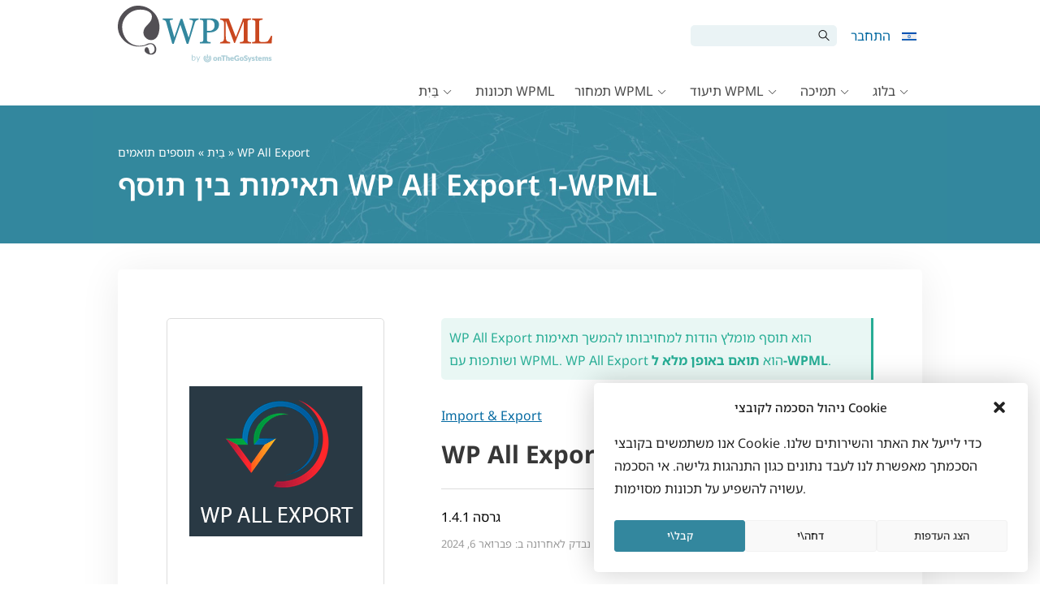

--- FILE ---
content_type: text/css
request_url: https://cdn.wpml.org/wp-content/cache/min/1/wp-content/themes/sitepress/css/noto-sans-hebrew.css?ver=1765976455
body_size: 57
content:
@font-face{font-display:swap;font-family:'Noto Sans';font-style:normal;font-weight:400;src:url(../../../../../../../themes/sitepress/css/fonts/noto-sans-hebrew-v46-hebrew-regular.woff2) format('woff2')}@font-face{font-display:swap;font-family:'Noto Sans';font-style:normal;font-weight:500;src:url(../../../../../../../themes/sitepress/css/fonts/noto-sans-hebrew-v46-hebrew-500.woff2) format('woff2')}@font-face{font-display:swap;font-family:'Noto Sans';font-style:normal;font-weight:600;src:url(../../../../../../../themes/sitepress/css/fonts/noto-sans-hebrew-v46-hebrew-600.woff2) format('woff2')}@font-face{font-display:swap;font-family:'Noto Sans';font-style:normal;font-weight:700;src:url(../../../../../../../themes/sitepress/css/fonts/noto-sans-hebrew-v46-hebrew-700.woff2) format('woff2')}

--- FILE ---
content_type: application/javascript
request_url: https://cdn.wpml.org/wp-content/plugins/otgs-public-resources-manager/build/otgs-public-resources-manager.min.js
body_size: 480
content:
var oprm;!function(){"use strict";var e={294:function(e,t,r){Object.defineProperty(t,"__esModule",{value:!0});var o=r(708),n=r(979),i=function(){function e(){this.resources={}}return e.prototype.findResource=function(e,t,r,i){if(void 0===t&&(t=oprmConstants.attributeId),void 0===r&&(r=oprmConstants.attributeScriptToLoadBeforeCallbacks),void 0===i&&(i=oprmConstants.attributeScriptToLoadAfterCallbacks),e in this.resources)return this.resources[e];var s=document.querySelectorAll("script["+t+'="'+e+'"],\n            link['+t+'="'+e+'"]');if(!s.length)throw new Error('No element for "'+e+'" using attribute "'+t+'" found.');var a=document.querySelectorAll("script["+r+'="'+e+'"]'),c=document.querySelectorAll("script["+i+'="'+e+'"]');return a.length&&n.Message.info(e,"Scripts before triggering Callbacks:",a),c.length&&n.Message.info(e,"Scripts after triggering Callbacks:",c),this.resources[e]=new o.Resource(e,s,a,c),this.resources[e]},e.prototype.findResourcesToLoadOnFirstUserAction=function(e,t){var r=this;void 0===e&&(e=oprmConstants.attributeId),void 0===t&&(t=oprmConstants.attributeLazyLoadOnFirstUserAction);var o=[],n=document.querySelectorAll("script["+t+"],\n            link["+t+"]");if(!n.length)return o;var i=[];return n.forEach((function(t){var n=t.getAttribute(e);if(n&&!(n in i)){i.push(n);var s=r.findResource(n);s&&o.push(s)}})),o},e}();t.default=new i},642:function(e,t,r){var o=this&&this.__importDefault||function(e){return e&&e.__esModule?e:{default:e}};Object.defineProperty(t,"__esModule",{value:!0}),t.Service=void 0;var n=r(253);Object.defineProperty(t,"Service",{enumerable:!0,get:function(){return o(n).default}})},755:function(e,t,r){Object.defineProperty(t,"__esModule",{value:!0});var o=r(979);function n(e){var t,r,o=e.getAttribute(oprmConstants.attributeSrc);if(o)return e.setAttribute("src",o),void e.removeAttribute(oprmConstants.attributeSrc);var n=document.createElement("script");n.text=e.innerHTML;var i=document.getElementsByTagName("script")[0];null===(t=i.parentNode)||void 0===t||t.insertBefore(n,i),null===(r=e.parentNode)||void 0===r||r.removeChild(e)}var i=function(){function e(){}return e.prototype.load=function(e,t){if(void 0===t&&(t=oprmConstants.attributeSrc),!e.isLoading&&!e.isLoaded){o.Message.info(e.id,"Start loading."),e.isLoading=!0;var r=[];e.files.forEach((function(o,n){var i=o.getAttribute(t);if(!i)throw new Error('File of resource "'+e.id+'" misses the attribute "'+t+'".');var s="script"===o.tagName.toLowerCase()?"src":"href";r[n]=function(){o.setAttribute(s,i),o.removeAttribute(t)}})),r.length&&(e.files.forEach((function(t,i){i===e.files.length-1?t.addEventListener("load",(function(){e.increaseLoadedFiles(),e.loadedFiles===e.files.length&&(o.Message.info(e.id,"Loaded part "+(i+1)+"/"+e.files.length+"."),e.isLoaded=!0,e.callbacksSettings.forEach((function(e){return e()})),e.scriptsToLoadBeforeCallbacks.forEach((function(e){return n(e)})),e.callbacks.forEach((function(e){return e()})),e.scriptsToLoadAfterCallbacks.forEach((function(e){return n(e)})))})):t.addEventListener("load",(function(){e.increaseLoadedFiles(),o.Message.info(e.id,"Loaded part "+(i+1)+"/"+e.files.length+"."),r[i+1]()}))})),r[0]())}},e}();t.default=new i},708:function(e,t){Object.defineProperty(t,"__esModule",{value:!0}),t.Resource=void 0;var r=function(){function e(e,t,r,o){this._isLoading=!1,this._isLoaded=!1,this._callbacks=[],this._callbacksSettings=[],this._loadedFiles=0,this._id=e,this._files=t,this._scriptsToLoadBeforeCallbacks=r,this._scriptsToLoadAfterCallbacks=o}return Object.defineProperty(e.prototype,"id",{get:function(){return this._id},enumerable:!1,configurable:!0}),Object.defineProperty(e.prototype,"files",{get:function(){return this._files},enumerable:!1,configurable:!0}),Object.defineProperty(e.prototype,"callbacks",{get:function(){return this._callbacks},enumerable:!1,configurable:!0}),Object.defineProperty(e.prototype,"callbacksSettings",{get:function(){return this._callbacksSettings},enumerable:!1,configurable:!0}),Object.defineProperty(e.prototype,"scriptsToLoadBeforeCallbacks",{get:function(){return this._scriptsToLoadBeforeCallbacks},enumerable:!1,configurable:!0}),Object.defineProperty(e.prototype,"scriptsToLoadAfterCallbacks",{get:function(){return this._scriptsToLoadAfterCallbacks},enumerable:!1,configurable:!0}),Object.defineProperty(e.prototype,"isLoading",{get:function(){return this._isLoading},set:function(e){this._isLoading=e},enumerable:!1,configurable:!0}),Object.defineProperty(e.prototype,"isLoaded",{get:function(){return this._isLoaded},set:function(e){this._isLoaded=e},enumerable:!1,configurable:!0}),Object.defineProperty(e.prototype,"loadedFiles",{get:function(){return this._loadedFiles},enumerable:!1,configurable:!0}),e.prototype.addSettingsCallback=function(e){this._callbacksSettings.push(e)},e.prototype.addOnLoadCallback=function(e){this._callbacks.push(e)},e.prototype.increaseLoadedFiles=function(){this._loadedFiles++},e}();t.Resource=r},253:function(e,t,r){var o=this&&this.__importDefault||function(e){return e&&e.__esModule?e:{default:e}};Object.defineProperty(t,"__esModule",{value:!0});var n=o(r(755)),i=o(r(294)),s=r(979);function a(e,t,r){try{var o=i.default.findResource(e);if(o.isLoaded)return void t();if(o.addOnLoadCallback(t),o.isLoading)return;r(o)}catch(e){t(),s.Message.info(e)}}var c=function(){function e(){}return e.prototype.log=function(e){s.Message.info("CALLBACK LOG",e)},e.prototype.initScriptsOnFirstUserAction=function(){this.onFirstUserAction((function(){i.default.findResourcesToLoadOnFirstUserAction().forEach((function(e,t){n.default.load(e)}))}))},e.prototype.addSettingsCallback=function(e,t){if("string"==typeof e)if("function"==typeof t)try{var r=i.default.findResource(e);if(r.isLoaded)return s.Message.important('The resource "'+e+'" was already loaded. The settings are probably applied too late.'),void t();r.addSettingsCallback(t)}catch(e){s.Message.info('The resource with "${ id }" is not handled by OTGS Public Resources Manager on this page.'),t()}else s.Message.important("A function must be passed as second parameter to Service.loadByIdOnClick.");else s.Message.important("A string must be passed as first parameter to Service.loadByIdOnClick.")},e.prototype.onFirstUserAction=function(e){void 0===e&&(e=function(){});var t=function(){window.removeEventListener("scroll",t),document.removeEventListener("mousemove",t),document.removeEventListener("click",t),e()};window.addEventListener("scroll",t,{once:!0}),document.addEventListener("mousemove",t,{once:!0}),document.addEventListener("click",t,{once:!0})},e.prototype.loadById=function(e,t){void 0===t&&(t=function(){});try{if("string"!=typeof e)return void s.Message.important("A string must be passed as first parameter to Service.loadByIdOnClick.");if("function"!=typeof t)return void s.Message.important("A function must be passed as second parameter to Service.loadByIdOnClick.");a(e,t,(function(e){return n.default.load(e)}))}catch(e){s.Message.important(e)}},e.prototype.loadByIdOnClick=function(e,t,r,o){void 0===r&&(r=function(){}),void 0===o&&(o=!0);try{if(!e||!e.nodeType)return void s.Message.important("A node must be passed as first parameter to Service.loadByIdOnClick.");if("string"!=typeof t)return void s.Message.important("A string must be passed as second parameter to Service.loadByIdOnClick.");if("function"!=typeof r)return void s.Message.important("A function must be passed as third parameter to Service.loadByIdOnClick.");if("boolean"!=typeof o)return void s.Message.important("A boolean must be passed as fourth parameter to Service.loadByIdOnClick.");e.addEventListener("click",(function(){return a(t,r,(function(e){return n.default.load(e)}))}),{once:o})}catch(e){s.Message.important(e)}},e}();t.default=new c},979:function(e,t){Object.defineProperty(t,"__esModule",{value:!0}),t.Message=void 0;var r=function(){function e(){}return e.important=function(){for(var e=[],t=0;t<arguments.length;t++)e[t]=arguments[t];console.error.apply(console,e)},e.info=function(){for(var e=[],t=0;t<arguments.length;t++)e[t]=arguments[t];oprmConstants.showInfoMessages&&"0"!==oprmConstants.showInfoMessages&&console.log.apply(console,e)},e}();t.Message=r}},t={};function r(o){var n=t[o];if(void 0!==n)return n.exports;var i=t[o]={exports:{}};return e[o].call(i.exports,i,i.exports,r),i.exports}var o={};!function(){var e=o;Object.defineProperty(e,"__esModule",{value:!0}),e.Service=void 0;var t=r(642);Object.defineProperty(e,"Service",{enumerable:!0,get:function(){return t.Service}}),window.addEventListener("load",(function(){return t.Service.initScriptsOnFirstUserAction()}))}(),oprm=o}();